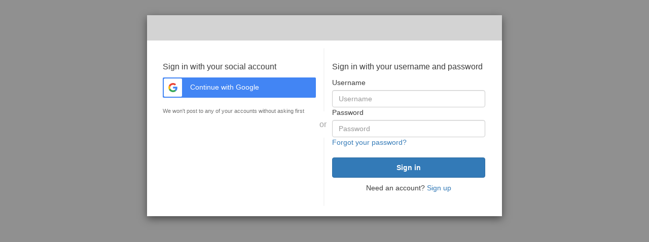

--- FILE ---
content_type: text/html;charset=UTF-8
request_url: https://demo.marketplace.intellij.net/login?client_id=3l8l3g0ngpn63mq0rjptng6vo6&redirect_uri=https%3A%2F%2Fmaster.demo.marketplace.intellij.net%2Foauth2%2Fidpresponse&response_type=code&scope=openid&state=bVserF%2Fn2bkHv5LDvLUzEdGMYUFpMDA1E5HtuYeHG7llYoVhQ2efc%2BzjnbUpUNwwke1wVRJkc6Qf2HnJJtZHZzFnqEHtcFUPXNMM30exa6PDqugX1qyNVRyx29HnGWvvXFbCJRAxpQmzo3EeRPrNqhA9Rrj5NMmNa5lKtDy%2FeARblFgb%2FFrJ4x3L6bTNJy%2F40McbhNbWEu7N
body_size: 14838
content:
<!DOCTYPE html>
<html lang="en">
<head><head>
    <link href="https://d2uqej7bo24sqa.cloudfront.net/20240614193835/css/bootstrap.min.css" rel="stylesheet"
        media="screen" />
    <link href="https://d2uqej7bo24sqa.cloudfront.net/20240614193835/css/cognito-login.css" rel="stylesheet"
        media="screen" />
    
    <title>Signin</title>

    <script src="https://d2uqej7bo24sqa.cloudfront.net/20240614193835/js/amazon-cognito-advanced-security-data.min.js" ></script>
    <script>
    function getAdvancedSecurityData(formReference) {
        if (typeof AmazonCognitoAdvancedSecurityData === "undefined") {
            return true;
        }

        // UserpoolId is not available on frontend for springboard. We do not use userPoolId
        // anyway other than put in context data. 
        var userPoolId = "";
        var clientId = getUrlParameter("client_id");

        var username = "";
        var usernameInput = document.getElementsByName("username")[0];
        if (usernameInput && usernameInput.value) {
            username = usernameInput.value;
        }

        var asfData = AmazonCognitoAdvancedSecurityData.getData(username, userPoolId, clientId);
        if (typeof asfData === "undefined") {
            return true;
        }

        if (formReference && formReference.cognitoAsfData) {
            formReference.cognitoAsfData.value = asfData
        }

        return true;
    }

    function getUrlParameter(name) {
        name = name.replace(/[\[]/, '\\[').replace(/[\]]/, '\\]');
        var regex = new RegExp('[\\?&]' + name + '=([^&#]*)');
        var results = regex.exec(location.search);
        return results === null ? '' : decodeURIComponent(results[1].replace(/\+/g, ' '));
    }

    function onSubmit(evt, formRef) {
        formRef.querySelector('button[type="submit"]').disabled = true;
        if (!!formRef.submitted) {
            evt.preventDefault();
            return false;
        } else {
            formRef.submitted = true;
            return getAdvancedSecurityData(formRef);
        }
    }

    function onSubmitLoginForm (formRef) {
        formRef.querySelector('input[name="signInSubmitButton"]').disabled = true;
        getAdvancedSecurityData(formRef)
    }
</script>

    <meta name="viewport" content="width=device-width, initial-scale=1">
</head></head>
<body spellcheck="false">
    <div class="container">
        <div class="modal-dialog">
            <div class="modal-content background-customizable modal-content-mobile visible-xs visible-sm">
                <div><div>
                    <div class="banner-customizable">
                        <center>
                            
                        </center>
                    </div>
                </div></div>
                <div class="modal-body">
                    <div><div>
    
</div></div>
                    <div>
                        <div><div>
    
</div></div>
                        <div><div>
    <div>
        <span class="idpDescription-customizable">Sign in with your social account</span>
        
            
            
            <button name="googleSignUpButton"
                    onclick="window.location.href=&#39;/oauth2/authorize?identity_provider=Google&amp;redirect_uri=https://master.demo.marketplace.intellij.net/oauth2/idpresponse&amp;response_type=CODE&amp;client_id=3l8l3g0ngpn63mq0rjptng6vo6&amp;state=bVserF\/n2bkHv5LDvLUzEdGMYUFpMDA1E5HtuYeHG7llYoVhQ2efc+zjnbUpUNwwke1wVRJkc6Qf2HnJJtZHZzFnqEHtcFUPXNMM30exa6PDqugX1qyNVRyx29HnGWvvXFbCJRAxpQmzo3EeRPrNqhA9Rrj5NMmNa5lKtDy\/eARblFgb\/FrJ4x3L6bTNJy\/40McbhNbWEu7N&amp;scope=openid&#39;"
                    class="btn google-button socialButton-customizable">
                <span><svg class="social-logo" viewBox="0 0 256 262" xmlns="http://www.w3.org/2000/svg"
     preserveAspectRatio="xMidYMid">
    <path d="M255.878 133.451c0-10.734-.871-18.567-2.756-26.69H130.55v48.448h71.947c-1.45 12.04-9.283 30.172-26.69 42.356l-.244 1.622 38.755 30.023 2.685.268c24.659-22.774 38.875-56.282 38.875-96.027"
          fill="#4285F4"></path>
    <path d="M130.55 261.1c35.248 0 64.839-11.605 86.453-31.622l-41.196-31.913c-11.024 7.688-25.82 13.055-45.257 13.055-34.523 0-63.824-22.773-74.269-54.25l-1.531.13-40.298 31.187-.527 1.465C35.393 231.798 79.49 261.1 130.55 261.1"
          fill="#34A853"></path>
    <path d="M56.281 156.37c-2.756-8.123-4.351-16.827-4.351-25.82 0-8.994 1.595-17.697 4.206-25.82l-.073-1.73L15.26 71.312l-1.335.635C5.077 89.644 0 109.517 0 130.55s5.077 40.905 13.925 58.602l42.356-32.782"
          fill="#FBBC05"></path>
    <path d="M130.55 50.479c24.514 0 41.05 10.589 50.479 19.438l36.844-35.974C195.245 12.91 165.798 0 130.55 0 79.49 0 35.393 29.301 13.925 71.947l42.211 32.783c10.59-31.477 39.891-54.251 74.414-54.251"
          fill="#EA4335"></path>
</svg></span>
                <span>Continue with Google</span>
            </button>
            
        
            
            
            
            
        
        <br/>
        <span class="legalText-customizable">We won&#39;t post to any of your accounts without asking first</span>
    </div>
</div></div>
                        <div>
                            <div class="login-or">
                                <hr class="hr-or">
                                <span class="span-or background-customizable ">or</span>
                            </div>
                            <div><div>
    
        <Span class="textDescription-customizable ">Sign in with your username and password</Span>
        <form action="/login?client_id=3l8l3g0ngpn63mq0rjptng6vo6&amp;redirect_uri=https%3A%2F%2Fmaster.demo.marketplace.intellij.net%2Foauth2%2Fidpresponse&amp;response_type=code&amp;scope=openid&amp;state=bVserF%2Fn2bkHv5LDvLUzEdGMYUFpMDA1E5HtuYeHG7llYoVhQ2efc%2BzjnbUpUNwwke1wVRJkc6Qf2HnJJtZHZzFnqEHtcFUPXNMM30exa6PDqugX1qyNVRyx29HnGWvvXFbCJRAxpQmzo3EeRPrNqhA9Rrj5NMmNa5lKtDy%2FeARblFgb%2FFrJ4x3L6bTNJy%2F40McbhNbWEu7N" method="POST" name="cognitoSignInForm"
              class="cognito-asf" onsubmit="onSubmitLoginForm(this);"><input type="hidden" name="_csrf" value="09f0eb93-d2e5-42e3-bdd2-5e2a4f84e20b"/>

            

            
            <label for="signInFormUsername" class="label-customizable">Username</label>
            <div>
                
                
                <input id="signInFormUsername" name="username" type="text" class="form-control inputField-customizable"
                       placeholder="Username" autocapitalize="none" required value="">
            </div>

            <label for="signInFormPassword" class="label-customizable">Password</label>
            <div><input id="signInFormPassword" name="password" type="password" class="form-control inputField-customizable"
                   placeholder="Password"
                   required></div>
            <input type="hidden" class="form-control inputField-customizable" name="cognitoAsfData"/>
            <div>
                <a class="redirect-customizable" href="/forgotPassword?client_id=3l8l3g0ngpn63mq0rjptng6vo6&amp;redirect_uri=https%3A%2F%2Fmaster.demo.marketplace.intellij.net%2Foauth2%2Fidpresponse&amp;response_type=code&amp;scope=openid&amp;state=bVserF%2Fn2bkHv5LDvLUzEdGMYUFpMDA1E5HtuYeHG7llYoVhQ2efc%2BzjnbUpUNwwke1wVRJkc6Qf2HnJJtZHZzFnqEHtcFUPXNMM30exa6PDqugX1qyNVRyx29HnGWvvXFbCJRAxpQmzo3EeRPrNqhA9Rrj5NMmNa5lKtDy%2FeARblFgb%2FFrJ4x3L6bTNJy%2F40McbhNbWEu7N">Forgot your password?</a>
            </div>
            <input name="signInSubmitButton" type="Submit" value="Sign in"
                   class="btn btn-primary submitButton-customizable" aria-label="submit"/>
            <br/>
            <div>
                <p class="redirect-customizable"><span>Need an account?</span>&nbsp;<a
                        href="/signup?client_id=3l8l3g0ngpn63mq0rjptng6vo6&amp;redirect_uri=https%3A%2F%2Fmaster.demo.marketplace.intellij.net%2Foauth2%2Fidpresponse&amp;response_type=code&amp;scope=openid&amp;state=bVserF%2Fn2bkHv5LDvLUzEdGMYUFpMDA1E5HtuYeHG7llYoVhQ2efc%2BzjnbUpUNwwke1wVRJkc6Qf2HnJJtZHZzFnqEHtcFUPXNMM30exa6PDqugX1qyNVRyx29HnGWvvXFbCJRAxpQmzo3EeRPrNqhA9Rrj5NMmNa5lKtDy%2FeARblFgb%2FFrJ4x3L6bTNJy%2F40McbhNbWEu7N">Sign up</a></p>
            </div>
        </form>
    
</div></div>
                        </div>
                    </div>
                </div>
            </div>

            <div class="modal-content background-customizable modal-content-desktop visible-md visible-lg">
                <div><div>
                    <div class="banner-customizable">
                        <center>
                            
                        </center>
                    </div>
                </div></div>
                <div class="modal-body">
                    <div><div>
    
</div></div>
                    <div>
                        <div class="panel panel-right-border col-md-6 col-lg-6">
                            <div><div>
    
</div></div>
                            <div><div>
    <div>
        <span class="idpDescription-customizable">Sign in with your social account</span>
        
            
            
            <button name="googleSignUpButton"
                    onclick="window.location.href=&#39;/oauth2/authorize?identity_provider=Google&amp;redirect_uri=https://master.demo.marketplace.intellij.net/oauth2/idpresponse&amp;response_type=CODE&amp;client_id=3l8l3g0ngpn63mq0rjptng6vo6&amp;state=bVserF\/n2bkHv5LDvLUzEdGMYUFpMDA1E5HtuYeHG7llYoVhQ2efc+zjnbUpUNwwke1wVRJkc6Qf2HnJJtZHZzFnqEHtcFUPXNMM30exa6PDqugX1qyNVRyx29HnGWvvXFbCJRAxpQmzo3EeRPrNqhA9Rrj5NMmNa5lKtDy\/eARblFgb\/FrJ4x3L6bTNJy\/40McbhNbWEu7N&amp;scope=openid&#39;"
                    class="btn google-button socialButton-customizable">
                <span><svg class="social-logo" viewBox="0 0 256 262" xmlns="http://www.w3.org/2000/svg"
     preserveAspectRatio="xMidYMid">
    <path d="M255.878 133.451c0-10.734-.871-18.567-2.756-26.69H130.55v48.448h71.947c-1.45 12.04-9.283 30.172-26.69 42.356l-.244 1.622 38.755 30.023 2.685.268c24.659-22.774 38.875-56.282 38.875-96.027"
          fill="#4285F4"></path>
    <path d="M130.55 261.1c35.248 0 64.839-11.605 86.453-31.622l-41.196-31.913c-11.024 7.688-25.82 13.055-45.257 13.055-34.523 0-63.824-22.773-74.269-54.25l-1.531.13-40.298 31.187-.527 1.465C35.393 231.798 79.49 261.1 130.55 261.1"
          fill="#34A853"></path>
    <path d="M56.281 156.37c-2.756-8.123-4.351-16.827-4.351-25.82 0-8.994 1.595-17.697 4.206-25.82l-.073-1.73L15.26 71.312l-1.335.635C5.077 89.644 0 109.517 0 130.55s5.077 40.905 13.925 58.602l42.356-32.782"
          fill="#FBBC05"></path>
    <path d="M130.55 50.479c24.514 0 41.05 10.589 50.479 19.438l36.844-35.974C195.245 12.91 165.798 0 130.55 0 79.49 0 35.393 29.301 13.925 71.947l42.211 32.783c10.59-31.477 39.891-54.251 74.414-54.251"
          fill="#EA4335"></path>
</svg></span>
                <span>Continue with Google</span>
            </button>
            
        
            
            
            
            
        
        <br/>
        <span class="legalText-customizable">We won&#39;t post to any of your accounts without asking first</span>
    </div>
</div></div>
                        </div>
                        <div class="panel panel-left-border col-md-6 col-lg-6">
                            <div class="span-or-verical background-customizable">or</div>
                            <div><div>
    
        <Span class="textDescription-customizable ">Sign in with your username and password</Span>
        <form action="/login?client_id=3l8l3g0ngpn63mq0rjptng6vo6&amp;redirect_uri=https%3A%2F%2Fmaster.demo.marketplace.intellij.net%2Foauth2%2Fidpresponse&amp;response_type=code&amp;scope=openid&amp;state=bVserF%2Fn2bkHv5LDvLUzEdGMYUFpMDA1E5HtuYeHG7llYoVhQ2efc%2BzjnbUpUNwwke1wVRJkc6Qf2HnJJtZHZzFnqEHtcFUPXNMM30exa6PDqugX1qyNVRyx29HnGWvvXFbCJRAxpQmzo3EeRPrNqhA9Rrj5NMmNa5lKtDy%2FeARblFgb%2FFrJ4x3L6bTNJy%2F40McbhNbWEu7N" method="POST" name="cognitoSignInForm"
              class="cognito-asf" onsubmit="onSubmitLoginForm(this);"><input type="hidden" name="_csrf" value="09f0eb93-d2e5-42e3-bdd2-5e2a4f84e20b"/>

            

            
            <label for="signInFormUsername" class="label-customizable">Username</label>
            <div>
                
                
                <input id="signInFormUsername" name="username" type="text" class="form-control inputField-customizable"
                       placeholder="Username" autocapitalize="none" required value="">
            </div>

            <label for="signInFormPassword" class="label-customizable">Password</label>
            <div><input id="signInFormPassword" name="password" type="password" class="form-control inputField-customizable"
                   placeholder="Password"
                   required></div>
            <input type="hidden" class="form-control inputField-customizable" name="cognitoAsfData"/>
            <div>
                <a class="redirect-customizable" href="/forgotPassword?client_id=3l8l3g0ngpn63mq0rjptng6vo6&amp;redirect_uri=https%3A%2F%2Fmaster.demo.marketplace.intellij.net%2Foauth2%2Fidpresponse&amp;response_type=code&amp;scope=openid&amp;state=bVserF%2Fn2bkHv5LDvLUzEdGMYUFpMDA1E5HtuYeHG7llYoVhQ2efc%2BzjnbUpUNwwke1wVRJkc6Qf2HnJJtZHZzFnqEHtcFUPXNMM30exa6PDqugX1qyNVRyx29HnGWvvXFbCJRAxpQmzo3EeRPrNqhA9Rrj5NMmNa5lKtDy%2FeARblFgb%2FFrJ4x3L6bTNJy%2F40McbhNbWEu7N">Forgot your password?</a>
            </div>
            <input name="signInSubmitButton" type="Submit" value="Sign in"
                   class="btn btn-primary submitButton-customizable" aria-label="submit"/>
            <br/>
            <div>
                <p class="redirect-customizable"><span>Need an account?</span>&nbsp;<a
                        href="/signup?client_id=3l8l3g0ngpn63mq0rjptng6vo6&amp;redirect_uri=https%3A%2F%2Fmaster.demo.marketplace.intellij.net%2Foauth2%2Fidpresponse&amp;response_type=code&amp;scope=openid&amp;state=bVserF%2Fn2bkHv5LDvLUzEdGMYUFpMDA1E5HtuYeHG7llYoVhQ2efc%2BzjnbUpUNwwke1wVRJkc6Qf2HnJJtZHZzFnqEHtcFUPXNMM30exa6PDqugX1qyNVRyx29HnGWvvXFbCJRAxpQmzo3EeRPrNqhA9Rrj5NMmNa5lKtDy%2FeARblFgb%2FFrJ4x3L6bTNJy%2F40McbhNbWEu7N">Sign up</a></p>
            </div>
        </form>
    
</div></div>
                        </div>
                    </div>
                </div>
            </div>

            
        </div>
    </div>
    <script>
    document.addEventListener("DOMContentLoaded", function () {
        var inputs = document.querySelectorAll("input");

        inputs.forEach((input) => {
            input.addEventListener("input", function () {
                var name = this.name;
                var value = this.value;
                var matchingInputs = document.querySelectorAll(`input[name="${name}"]`);

                matchingInputs.forEach((match) => {
                    if (match !== this) {
                        match.value = value;
                    }
                });
            });
        });
    });
</script>
</body>

</html>
